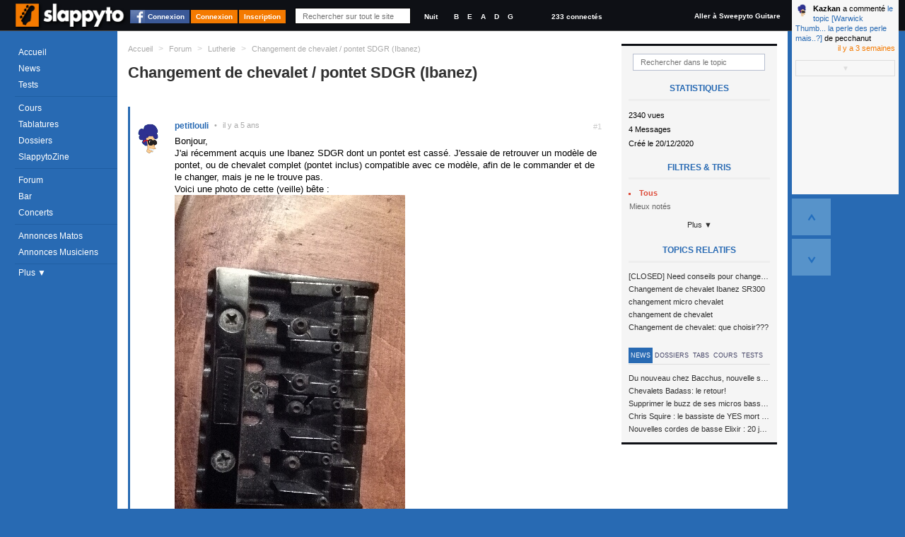

--- FILE ---
content_type: text/html; charset=utf-8
request_url: https://www.slappyto.net/Forum-Basse/Topic-Basse.aspx?id=57674
body_size: 12858
content:
 <!DOCTYPE html PUBLIC "-//W3C//DTD XHTML 1.0 Strict//EN" "http://www.w3.org/TR/xhtml1/DTD/xhtml1-strict.dtd"> <html xmlns="http://www.w3.org/1999/xhtml" id="idHtml" xmlns:fb="http://www.facebook.com/2008/fbml"> <head><link href="/Combinator.aspx?idh=63874733010635126210&amp;type=css" rel="stylesheet" type="text/css" /><meta http-equiv="Content-Type" content="text/html; charset=UTF-8" />
<meta name="description" content= "Bonjour, J ai récemment acquis une Ibanez SDGR dont un pontet est cassé. J essaie de retrouver un modèle de pontet, ou de chevalet complet (pontet in... " />
<meta name="keywords" content="changement, chevalet, pontet, sdgr, (ibanez), .rejoignez, communauté, bassistes, proposant, cours, basse,, tablatures,, forums,, petites, annonces,, même, un, magazine, mensuel, tout, est, gratuit!," />
<meta name="robots" content="index,follow,NOARCHIVE,NOODP" />
<meta http-equiv="cache-control" content="no-cache, must-revalidate" />
<meta http-equiv="pragma" content="no-cache" />
<meta name="revisit-after" content="15 days" />
<meta http-equiv="Content-Language" content="fr" />
<meta name="author" content="Poppyto" />
<meta name="copyright" content="Poppyto" />
<meta http-equiv="language" content="fr" /><link rel="publisher" href="https://plus.google.com/101657021674213966697" /><link rel="shortcut icon" type="image/x-icon" href="/favicon_0.ico" /><link rel="canonical" href="https://www.slappyto.net/Forum-Basse/Topic-Basse.aspx?id=57674" /><link rel="alternate" type="application/rss+xml" title="News de Slappyto" href="/rss.aspx?Type=news" /><link rel="alternate" type="application/rss+xml" title="Cours de Slappyto" href="/rss.aspx?Type=cours" /><link rel="alternate" type="application/rss+xml" title="Tests de Slappyto" href="/rss.aspx?Type=tests" /><link rel="alternate" type="application/rss+xml" title="Fonds d'écran de Slappyto" href="/rss.aspx?Type=wallpapers" /><link rel="alternate" type="application/rss+xml" title="Tablatures de Slappyto" href="/rss.aspx?Type=tablatures" /><link rel="alternate" type="application/rss+xml" title="Dossiers de Slappyto" href="/rss.aspx?Type=dossiers" /><link rel="alternate" type="application/rss+xml" title="Forum de Slappyto" href="/rss.aspx?Type=forum" /><link rel="alternate" type="application/rss+xml" title="Petites Annonces de Musique de Slappyto" href="/rss.aspx?Type=pazik" /><link rel="alternate" type="application/rss+xml" title="Petites Annonces de Matériels Slappyto" href="/rss.aspx?Type=pamatos" /><link rel="alternate" type="application/rss+xml" title="Blogs de Slappyto" href="/rss.aspx?Type=blogs" /><link rel="alternate" type="application/rss+xml" title="Concerts de Slappyto" href="/rss.aspx?Type=concerts" /><title> Changement de chevalet / pontet SDGR (Ibanez) | Slappyto </title></head> <body class='site_0 nomobile '> <div id="fb-root"></div> <div class="MyInfos unselectable"> <div class="contentinfo"> <span class="switch"> <a title="Accéder à la page d'accueil (Raccourci : Ctrl + Alt + H)" id="Logo" href='../' class="Logo" > <img src='../App_Themes/Default/img/Slappyto-01.png?1' alt='Slappyto' /> </a> </span> <a class="btn fb_connect" href="#">Connexion</a><a class="btn" href="../Utilisateurs/Connexion.aspx" >Connexion</a><a class="btn" href="../Utilisateurs/Inscription.aspx" >Inscription</a> <div class="Search"> <input autocomplete="off" type="text" id="q" onkeyup="DoGlobalSearch(this);" maxlength="1024" class="NoReturnKey QuickSearch" title="Recherche rapide" name="q" placeholder="Rechercher sur tout le site" value='' /> <a class="SupprimeFilterMainSearch ico clearfilter" href="javascript:;" onclick="$('#q').val('').keyup().focus();$('#SearchResults').css('display','none');return false;" title="Effacer le Filtre" > &nbsp;&nbsp;&nbsp;&nbsp; </a> </div> <div class="GraphicLevel"> <a class="nuit "" title="Mode Nuit">Nuit</a> </div> <div class="Accordeur" title="Accordeur"> <a class="si" title="Si">B</a> <a class="mi1" title="Mi">E</a> <a class="la" title="La">A</a> <a class="re" title="Ré">D</a> <a class="sol" title="Sol">G</a> <div class="AccordeurEmbed" ></div> </div> <a class="nbconnected" href='/Utilisateurs/Annuaire-Bassistes.aspx?fy=%26Online=1'> 233 connectés </a> <a class="switchsite" title="Accéder au site pour la Guitare" href="http://www.sweepyto.net" class="Logo Logo2" > Aller à Sweepyto Guitare </a> <div class="clear"></div> </div> </div> <form method="post" action="/Forum-Basse/Topic-Basse.aspx?id=57674" id="aspnetForm" autocomplete="off"> <div> <input type="hidden" name="__VIEWSTATE" id="__VIEWSTATE" value="/wEPDwUJNTk3Njk4OTQ1D2QWAmYPZBYCAgIPFgIeBmFjdGlvbgUmL0ZvcnVtLUJhc3NlL1RvcGljLUJhc3NlLmFzcHg/[base64]/[base64]/aWQ9MzU3NzQnPkthemthbjwvYT4gYSBjb21tZW50w6kgPGEgaHJlZj0nL0ZvcnVtLUJhc3NlL1RvcGljLUJhc3NlLmFzcHg/[base64]" /> </div> <script src="https://ajax.googleapis.com/ajax/libs/jquery/1.8/jquery.min.js" type="text/javascript"></script> <div> <input type="hidden" name="__VIEWSTATEGENERATOR" id="__VIEWSTATEGENERATOR" value="202A6516" /> </div> <div class="MegaContainer"> <div class="pageHeader"> <div class="TopMenu"> <div id="Error"></div> <div id="Info"></div> <div id="Navigation" class="Navigation unselectable"> <div class="NavigationBar"> <div class="Bloc Bloc0"> <a href='../' class='accueil news icot'>Accueil</a> <a href='../News-Basse/' class='cours imp icot'>News</a> <a href='../Tests-Basse/' class='tests icot'>Tests</a> </div> <div class="Bloc"> <a href='../Cours-Basse/' class='cours imp icot'>Cours</a> <a href='../Tablatures-Basse/' class='tabs icot'>Tablatures</a> <a href='../Dossiers-Basse/' class='dossiers imp icot'>Dossiers</a> <a href='../SlappytoZine-Magazine-Basse/' class='zine dossiers icot'>SlappytoZine</a> </div> <div class="Bloc Bloc2"> <a href='../Forum-Basse/' class='forum imp icot forums'>Forum</a> <a href='../Forum-Basse/Bar.aspx' class='bar icot forums'>Bar</a> <a title='Concerts et événements' href='../Concerts' class='pazik icot'>Concerts</a> </div> <div class="Bloc Bloc3"> <a title='Petites Annonces de Matériels de Basse' href='../Petites-Annonces-Basse-Occasion/Materiel-Basse.aspx' class='pamatos imp icot'>Annonces Matos</a> <a title='Petites Annonces de Musiciens &amp; Professeurs de Basse' href='../Petites-Annonces-Bassistes/Musiciens-Basse.aspx' class='pazik icot'>Annonces Musiciens</a> </div> <a class="plus"> Plus &#9660; </a> <div class="NavigationBar2" > <a title='Applications Smartphone Android/iPhone' href='../Applications/' class='apps dossiers icot'>Smartphone</a> <a href="../Utilisateurs/Annuaire-Bassistes.aspx" class="">Annuaire</a> <a href='../FAQ/' class="">FAQ</a> <a href="../Divers/Contact.aspx" class="">Contact</a> </div> </div> </div> </div> <div id="PlaySound"></div> </div> <div id="pageContainer" class="pageContainer"> <div id="SearchResults" style='display:none'> </div> <div class="ContainerLevelRessource"> <div class="OneRessource OneTopic" > <div class="BreadCrum"> <ul xmlns:v="http://rdf.data-vocabulary.org/#"> <li class="Home"><a href='/' title='Accueil'>Accueil</a></li> <li class="sep">&gt;</li> <li typeof="v:Breadcrumb" class=''> <a property="v:title" rel="v:url" href='/Forum-Basse/' >Forum</a></li> <li class="sep">&gt;</li> <li typeof="v:Breadcrumb" class=''> <a property="v:title" rel="v:url" href='/Forum-Basse/?cat=43' >Lutherie</a></li> <li class="sep">&gt;</li> <li typeof="v:Breadcrumb" class='current'> <a property="v:title" rel="v:url" href='/Forum-Basse/Topic-Basse.aspx?id=57674' >Changement de chevalet / pontet SDGR (Ibanez)</a></li> </ul> </div> <div class="AjaxRepeater xForums" id="MiniForumsTopic1"><input type="hidden" rel="nofollow" class="Type" value="ASP.forum_miniforumstopic_ascx;DblCol=False;UseSurPlusMode=False;FiltreUID=-1"/><div class="Header"><input type="hidden" rel="nofollow" class="idTopic" value="57674" /> <h1> <span class="Titre" title="Changement de chevalet / pontet SDGR (Ibanez)"> <p> Changement de chevalet / pontet SDGR (Ibanez) </p> </span> </h1></div><div class="MenuFiltres Right"> <li class="FiltreLI"> <input type="text" class="FiltreText" placeholder="Rechercher dans le topic" id='fr' name='fr' value='' /> <a class="SupprimeFilter ico clearfilter" href="javascript:;" title="Effacer le Filtre"></a> </li> <div class="RessourcePlus"> <div class="Title">Statistiques</div> <div class="stats">2340 vues</div> <div class="stats">4 Messages</div> <div class="stats">Créé le 20/12/2020</div> </div> <ul> <li> <li> <span class="Caption">Filtres & Tris</span> <a rel='nofollow' href="/Forum/Topic.aspx?rExpand=1" id="ctl00_cph_MiniForumsTopic1_Combo5ddl" style="display:none" onmouseover='ShowDropDownMenu(this,true,true);' onclick='return false;' class='Header ico dropdown default ComboLink' >Catégorie (Tout) ▼<input type="hidden" rel="nofollow" value="" id="r" /></a> <div id="ctl00_cph_MiniForumsTopic1_Combo5ddb" class='hiddenFlow2 ComboList' style="display:inline;position:inherit;" > <input type="hidden" rel="nofollow" value="r" class="GetKeyName" /> <input type="hidden" rel="nofollow" value="" class="DefaultValue" /> <ul> <li id="Repeater1_ctl01_Li1"> <a rel='nofollow' href='/Forum/Topic.aspx?r=' class='Selectable DropDownSelected'><span class="ico recent" ><span class='Text'>Tous </span></span><input type="hidden" rel="nofollow" value=""/></a> </li> <li id="Repeater1_ctl03_Li1"> <a rel='nofollow' href='/Forum/Topic.aspx?r=voted' class='Selectable'><span class="ico voted" ><span class='Text'>Mieux notés </span></span><input type="hidden" rel="nofollow" value="voted"/></a> </li> </ul> </div> </li> <a class="plus"> Plus ▼ </a> <li style="display:none;"> <span class="Caption">Participants</span> <a rel='nofollow' href="/Forum/Topic.aspx?uidExpand=1" id="ctl00_cph_MiniForumsTopic1_XCombo1ddl" onmousedown='ShowDropDownMenu(this,true,true);' onclick='return false;' class='Header ico dropdown default ComboLink' ><span class='Text'>Tout le monde</span><input type="hidden" rel="nofollow" value="" id="uid" /></a> <div id="ctl00_cph_MiniForumsTopic1_XCombo1ddb" class='hiddenFlow ComboList' style="display:none;position:absolute;" > <input type="hidden" rel="nofollow" value="uid" class="GetKeyName" /> <input type="hidden" rel="nofollow" value="" class="DefaultValue" /> <a rel='nofollow' href='/Forum/Topic.aspx?uid=' class='Selectable DropDownSelected'><span class='Text'>Tout le monde</span><input type="hidden" rel="nofollow" value=""/></a> <a rel='nofollow' href='/Forum/Topic.aspx?uid=7986' class='Selectable'><span class='Text'>crabbe</span><input type="hidden" rel="nofollow" value="7986"/></a> <a rel='nofollow' href='/Forum/Topic.aspx?uid=24924' class='Selectable'><span class='Text'>Patounet0007</span><input type="hidden" rel="nofollow" value="24924"/></a> <a rel='nofollow' href='/Forum/Topic.aspx?uid=36369' class='Selectable'><span class='Text'>petitlouli</span><input type="hidden" rel="nofollow" value="36369"/></a> </div> </li><li style="display:none;"> </li><li style="display:none;"> <span class="Caption">Flux RSS</span> <div class="FluxRSS"> <a class="ico rss " href='/rss.aspx?Type=topic&amp;id=57674' title="Flux RSS"><span class='hidden'>RSS</span></a> </div> </li> </ul> <div class="RessourcePlus"> <div class="Title">Topics relatifs</div> <ul class="orp"> <li> <a href='/Forum-Basse/Topic-Basse.aspx?id=43934' class="Prev"> <span class="Description"> <span class="Titre"> [CLOSED] Need conseils pour changement de chevalet/mécaniques ! </span> </span> </a> </li> <li> <a href='/Forum-Basse/Topic-Basse.aspx?id=35967' class="Prev"> <span class="Description"> <span class="Titre"> Changement de chevalet Ibanez SR300 </span> </span> </a> </li> <li> <a href='/Forum-Basse/Topic-Basse.aspx?id=20251' class="Prev"> <span class="Description"> <span class="Titre"> changement micro chevalet </span> </span> </a> </li> <li> <a href='/Forum-Basse/Topic-Basse.aspx?id=19156' class="Prev"> <span class="Description"> <span class="Titre"> changement de chevalet </span> </span> </a> </li> <li> <a href='/Forum-Basse/Topic-Basse.aspx?id=4897' class="Prev"> <span class="Description"> <span class="Titre"> Changement de chevalet: que choisir??? </span> </span> </a> </li> </ul> <div class="Clear"></div> </div> <div class="bandeau"> <ul class="menuTab"> <li class="active"><a href="#news" style="">News</a></li> <li class="active"><a href="#dossiers" style="">Dossiers</a></li> <li class="active"><a href="#tabs" style="">Tabs</a></li> <li class="active"><a href="#cours" style="">Cours</a></li> <li class="active"><a href="#tests" style="">Tests</a></li> </ul> </div> <div id="news" > <div class="RessourcePlus"> <div class="Title">Dernières News</div> <ul class="orp"> <li> <a href='/News-Basse/Voir-News-Basse.aspx?id=689' class="Prev"> <span class="Description"> <span class="Titre"> Du nouveau chez Bacchus, nouvelle série SCD </span> </span> </a> </li> <li> <a href='/News-Basse/Voir-News-Basse.aspx?id=685' class="Prev"> <span class="Description"> <span class="Titre"> Chevalets Badass: le retour! </span> </span> </a> </li> <li> <a href='/News-Basse/Voir-News-Basse.aspx?id=681' class="Prev"> <span class="Description"> <span class="Titre"> Supprimer le buzz de ses micros basse en reliant les aimants à la masse </span> </span> </a> </li> <li> <a href='/News-Basse/Voir-News-Basse.aspx?id=680' class="Prev"> <span class="Description"> <span class="Titre"> Chris Squire : le bassiste de YES mort à 67 ans </span> </span> </a> </li> <li> <a href='/News-Basse/Voir-News-Basse.aspx?id=679' class="Prev"> <span class="Description"> <span class="Titre"> Nouvelles cordes de basse Elixir : 20 jeux à tester ! </span> </span> </a> </li> </ul> <div class="Clear"></div> </div> </div> <div id="dossiers"> <div class="RessourcePlus"> <div class="Title">Derniers Dossiers</div> <ul class="orp"> <li> <a href='/Dossiers-Basse/Voir-Article-Basse.aspx?id=356' class="Prev"> <span class="Description"> <span class="CategorieName"> Electronique</span> </span> <span class="Titre"> Jouer avec un ampli &quot;vintage&quot; sans s&#39;électrocuter... ou la sécurité dans les amplis de conception ancienne </span> </span> </a> </li> <li> <a href='/Dossiers-Basse/Voir-Article-Basse.aspx?id=349' class="Prev"> <span class="Description"> <span class="CategorieName"> Théorie</span> </span> <span class="Titre"> Comprendre l&#39;impédance électrique </span> </span> </a> </li> <li> <a href='/Dossiers-Basse/Voir-Article-Basse.aspx?id=345' class="Prev"> <span class="Description"> <span class="CategorieName"> Pratique</span> </span> <span class="Titre"> La compression parallèle sur la basse </span> </span> </a> </li> <li> <a href='/Dossiers-Basse/Voir-Article-Basse.aspx?id=342' class="Prev"> <span class="Description"> <span class="CategorieName"> Théorie</span> </span> <span class="Titre"> Trouver les notes d’une gamme (majeure, mineure, blues…) sur son manche </span> </span> </a> </li> <li> <a href='/Dossiers-Basse/Voir-Article-Basse.aspx?id=332' class="Prev"> <span class="Description"> <span class="CategorieName"> Electronique</span> </span> <span class="Titre"> Supprimer le buzz de ses micros basse en reliant les aimants à la masse </span> </span> </a> </li> </ul> <div class="Clear"></div> </div> </div> <div id="tabs" > <div class="RessourcePlus"> <div class="Title">Dernières Tablatures</div> <ul class="orp"> <li> <a href='/Tablatures-Basse/Voir-Tablature-Basse.aspx?id=754' class="Prev"> <span class="Description"> <span class="CategorieName"> Red Hot Chili Peppers</span> </span> <span class="Titre"> Pea </span> </span> </a> </li> <li> <a href='/Tablatures-Basse/Voir-Tablature-Basse.aspx?id=754' class="Prev"> <span class="Description"> <span class="CategorieName"> Red Hot Chili Peppers</span> </span> <span class="Titre"> Pea </span> </span> </a> </li> <li> <a href='/Tablatures-Basse/Voir-Tablature-Basse.aspx?id=747' class="Prev"> <span class="Description"> <span class="CategorieName"> Dire Strait</span> </span> <span class="Titre"> Money for Nothing </span> </span> </a> </li> <li> <a href='/Tablatures-Basse/Voir-Tablature-Basse.aspx?id=743' class="Prev"> <span class="Description"> <span class="CategorieName"> Tool</span> </span> <span class="Titre"> Opiate (live 2014-2015-2016) Basse </span> </span> </a> </li> <li> <a href='/Tablatures-Basse/Voir-Tablature-Basse.aspx?id=739' class="Prev"> <span class="Description"> <span class="CategorieName"> Coldplay</span> </span> <span class="Titre"> Adventure of Lifetime </span> </span> </a> </li> </ul> <div class="Clear"></div> </div> </div> <div id="cours"> <div class="RessourcePlus"> <div class="Title">Derniers Cours</div> <ul class="orp"> <li> <a href='/Cours-Basse/Voir-Cours-Basse.aspx?id=659' class="Prev"> <span class="Description"> <span class="CategorieName"> The Stranglers</span> </span> <span class="Titre"> London Lady </span> </span> </a> </li> <li> <a href='/Cours-Basse/Voir-Cours-Basse.aspx?id=659' class="Prev"> <span class="Description"> <span class="CategorieName"> The Stranglers</span> </span> <span class="Titre"> London Lady </span> </span> </a> </li> <li> <a href='/Cours-Basse/Voir-Cours-Basse.aspx?id=657' class="Prev"> <span class="Description"> <span class="CategorieName"> Groove</span> </span> <span class="Titre"> Exercice funk avec un décalage d&#39;accent </span> </span> </a> </li> <li> <a href='/Cours-Basse/Voir-Cours-Basse.aspx?id=655' class="Prev"> <span class="Description"> <span class="CategorieName"> Polyphonie</span> </span> <span class="Titre"> Plan Polyphonique à la Stanley Clarke </span> </span> </a> </li> <li> <a href='/Cours-Basse/Voir-Cours-Basse.aspx?id=654' class="Prev"> <span class="Description"> <span class="CategorieName"> Slap</span> </span> <span class="Titre"> Plan Slap Hammer </span> </span> </a> </li> </ul> <div class="Clear"></div> </div> </div> <div id="tests"> <div class="RessourcePlus"> <div class="Title">Derniers Tests</div> <ul class="orp"> <li> <a href='/Tests-Basse/Voir-One-Test-Basse.aspx?id=1552' class="Prev"> <span class="Description"> <span class="CategorieName"> AMPEG</span> </span> <span class="Titre"> BA-115 V2 </span> </span> </a> </li> <li> <a href='/Tests-Basse/Voir-One-Test-Basse.aspx?id=1551' class="Prev"> <span class="Description"> <span class="CategorieName"> Sire</span> </span> <span class="Titre"> v7 alder bk 4 cordes </span> </span> </a> </li> <li> <a href='/Tests-Basse/Voir-One-Test-Basse.aspx?id=1550' class="Prev"> <span class="Description"> <span class="CategorieName"> Vintage</span> </span> <span class="Titre"> VJ74 Reissued MSSB </span> </span> </a> </li> <li> <a href='/Tests-Basse/Voir-One-Test-Basse.aspx?id=1549' class="Prev"> <span class="Description"> <span class="CategorieName"> Harley Benton</span> </span> <span class="Titre"> jb 40 fl sb </span> </span> </a> </li> <li> <a href='/Tests-Basse/Voir-One-Test-Basse.aspx?id=1548' class="Prev"> <span class="Description"> <span class="CategorieName"> MarkBass</span> </span> <span class="Titre"> Mini CMD 151P </span> </span> </a> </li> </ul> <div class="Clear"></div> </div> </div></div><div class="MegaContenu Left"><div class="Contenu"><div class="Slider"><input type="hidden" rel="nofollow" id="start" class="ScrollBar" value="1" /> <input class="SCROLL_CTORJSON" type="hidden" rel="nofollow" value='{ "min": 1, "max": 1, "position": 1, "initial": 1, "getkeyname": "start", "pagesize": "30", "IsMirrorPagingScrollUp" : true }' /> <div class="ScrollbarAlwaysHeight"></div> <nav class='SliderScrollbar unselectable' summary="Paging" style='display:none;'> <div class="Horizontal" title="Page Suivante"><a href="/Forum/Topic.aspx" ></a></div> <div class="Total">Page 1/1</div> <ul class="buttons"> <li class="Button First disallow" title="Première Page"><a href="/Forum/Topic.aspx" >&lt;&lt;</a></li> <li class="Button Prev disallow" title="Page Précédente" rel="prev"><a href="/Forum/Topic.aspx" >Précédent</a></li> <li class="Button Pages selected"><a href="/Forum/Topic.aspx">1</a></li> <li class="Button Next disallow" title="Page Suivante" rel="next"><a href="/Forum/Topic.aspx" >Suivant</a></li> <li class="Button Last disallow" title="Dernière Page"><a href="/Forum/Topic.aspx" >&gt;&gt;</a></li> </ul> </nav></div><div class="ContenuHTML"><div class="OneItem FirstChild owner "> <div id='ctl00_cph_MiniForumsTopic1_Contenu_ctl00_OneForumMessage1' class="OneForumMessage" > <a name='idmsg_2070839' class="ancre"></a> <div class="Toolbar unselectable" CausesValidation="false"> <span class="MessageIndex" > #1 </span> <div class="hidden IdPkMsg" CausesValidation="false" title="2070839"></div> <div class="righttool"> </div> </div> <div class="leftmsg"> <div class="Avatar AvatarAjax " > <input type="hidden" rel="nofollow" value="36369" /> <address class="vcard"> <a class="url fn Pseudo" href="/Utilisateurs/Voir-Profil-Bassiste.aspx?id=36369"> <img src='/App_Themes/Default/img/oneavatar_0.png' alt='petitlouli' /><span class='PseudoText'>petitlouli</span> </a> </address> </div> <span class="Date"><span class="sep">•</span><span class="value">20/12/2020 14:32:27</span></span> </div> <div class='Description '> Bonjour,<br /> <div>J'ai récemment acquis une Ibanez SDGR dont un pontet est cassé. J'essaie de retrouver un modèle de pontet, ou de chevalet complet (pontet inclus) compatible avec ce modèle, afin de le commander et de le changer, mais je ne le trouve pas.</div> <div>Voici une photo de cette (veille) bête :</div> <div><img src="../Res/Galeries/36369/chevalet.jpeg" alt="" /></div> <br /> <div>Connaissez-vous un modèle compatible (c'est à dire qui me fait pas percer de nouveau trous dans la basse !)?</div> <div>Merci, et bonnes fêtes <img class="smiley s1" src="/App_Themes/Default/img/nothing.gif" alt="" /></div></div> </div> <div class="likeness unselectable" title="Votez pour ce message"> <input type="hidden" rel="nofollow" value='2070839;0' /> <div class="like" title="Voter Pour (+1)">1</div> <div class="dontlike" title="Voter Contre (-1)">0</div> <div class="who" title="Statistiques">+1</div> <div class="clear"></div> </div> </div> <div class="OneItem OneItemAlt "> <div id='ctl00_cph_MiniForumsTopic1_Contenu_ctl01_OneForumMessage1' class="OneForumMessage" > <a name='idmsg_2070840' class="ancre"></a> <div class="Toolbar unselectable" CausesValidation="false"> <span class="MessageIndex" > #2 </span> <div class="hidden IdPkMsg" CausesValidation="false" title="2070840"></div> <div class="righttool"> </div> </div> <div class="leftmsg"> <div class="Avatar AvatarAjax " > <input type="hidden" rel="nofollow" value="7986" /> <address class="vcard"> <a class="url fn Pseudo" href="/Utilisateurs/Voir-Profil-Bassiste.aspx?id=7986"> <img src='/Res/Utilisateurs/avatars/7986?1474545195' alt='crabbe' /><span class='PseudoText'>crabbe</span> </a> </address> </div> <span class="Date"><span class="sep">•</span><span class="value">20/12/2020 23:18:47</span></span> </div> <div class='Description '> <div>Bonjour cher ami, il s'agit d'un <strong>ibanez omni adjust bridge</strong> comme sur <span class="HyperLinkMedia "> <span class="MsgMediaImage"> <img src="https://www.ibanez.com/usa/support/catalogs/news_file/file/1987_SR_02.jpg" id="Img1" title="" /><a title='https://www.ibanez.com/usa/support/catalogs/news_file/file/1987_SR_02.jpg' rel="nofollow" class='TargetBlank' href='https://www.ibanez.com/usa/support/catalogs/news_file/file/1987_SR_02.jpg'>https://www.ibanez.com/usa/support/catalogs/new...</a> </span> </span> </div> <div></div></div> </div> <div class="likeness unselectable" title="Votez pour ce message"> <input type="hidden" rel="nofollow" value='2070840;0' /> <div class="like" title="Voter Pour (+1)">1</div> <div class="dontlike" title="Voter Contre (-1)">0</div> <div class="who" title="Statistiques">+1</div> <div class="clear"></div> </div> </div> <div class="OneItem owner "> <div id='ctl00_cph_MiniForumsTopic1_Contenu_ctl02_OneForumMessage1' class="OneForumMessage" > <a name='idmsg_2070842' class="ancre"></a> <div class="Toolbar unselectable" CausesValidation="false"> <span class="MessageIndex" > #3 </span> <div class="hidden IdPkMsg" CausesValidation="false" title="2070842"></div> <div class="righttool"> </div> </div> <div class="leftmsg"> <div class="Avatar AvatarAjax " > <input type="hidden" rel="nofollow" value="36369" /> <address class="vcard"> <a class="url fn Pseudo" href="/Utilisateurs/Voir-Profil-Bassiste.aspx?id=36369"> <img src='/App_Themes/Default/img/oneavatar_0.png' alt='petitlouli' /><span class='PseudoText'>petitlouli</span> </a> </address> </div> <span class="Date"><span class="sep">•</span><span class="value">21/12/2020 08:47:45</span></span> </div> <div class='Description '> <div>Oh, merci beaucoup !</div> <div></div> <div>Bon, je vais voir si je trouve un équivalent pas trop cher à mettre dessus, sans faire des trous en plus sur la basse.</div></div> </div> <div class="likeness unselectable" title="Votez pour ce message"> <input type="hidden" rel="nofollow" value='2070842;0' /> <div class="like" title="Voter Pour (+1)">0</div> <div class="dontlike" title="Voter Contre (-1)">0</div> <div class="who" title="Statistiques">0</div> <div class="clear"></div> </div> </div> <div class="OneItem OneItemAlt "> <div id='ctl00_cph_MiniForumsTopic1_Contenu_ctl03_OneForumMessage1' class="OneForumMessage" > <a name='idmsg_2070932' class="ancre"></a> <div class="Toolbar unselectable" CausesValidation="false"> <span class="MessageIndex" > #4 </span> <div class="hidden IdPkMsg" CausesValidation="false" title="2070932"></div> <div class="righttool"> </div> </div> <div class="leftmsg"> <div class="Avatar AvatarAjax " > <input type="hidden" rel="nofollow" value="24924" /> <address class="vcard"> <a class="url fn Pseudo" href="/Utilisateurs/Voir-Profil-Bassiste.aspx?id=24924"> <img src='/Res/Utilisateurs/avatars/24924?1410608675' alt='Patounet0007' /><span class='PseudoText'>Patounet0007</span> </a> </address> </div> <span class="Date"><span class="sep">•</span><span class="value">14/02/2021 21:04:47</span></span> </div> <div class='Description '> <p>tu as trouvé quelque chose finalement ?</p></div> </div> <div class="likeness unselectable" title="Votez pour ce message"> <input type="hidden" rel="nofollow" value='2070932;0' /> <div class="like" title="Voter Pour (+1)">0</div> <div class="dontlike" title="Voter Contre (-1)">0</div> <div class="who" title="Statistiques">0</div> <div class="clear"></div> </div> </div></div><div class="Slider"><div class="GlobalPaging " style='display:none;'> <div class="GlobalPrecedent" > <a class="Button Page" title="Page"><div class="ico sbb nothing NumPaging">1</div></a> <a class="Button Prev" rel="prev" title="Page Précédente (Raccourci : Flèche Gauche)" href="/Forum/Topic.aspx"><div class="ico sbb prev"></div></a> <a class="Button Next" rel="next" title="Page Suivante (Raccourci : Flèche Droite)" href="/Forum/Topic.aspx"><div class="ico sb next"></div></a> <a class="Button First" title="Première Page (Raccourci : CTRL + Flèche Gauche)" href="/Forum/Topic.aspx"><div class="ico sbb first"></div></a> <a class="Button Last" title="Dernière Page (Raccourci : CTRL + Flèche Droite)" href="/Forum/Topic.aspx"><div class="ico sbb last"></div></a> <a class="Button Top" title="Haut de Page (Raccourci : CTRL + Flèche Haut)" href="javascript:;"><div class="ico sbb top"></div></a> <a class="Button Down" title="Bas de Page (Raccourci : CTRL + Flèche Bas)" href="javascript:;"><div class="ico sbb down"></div></a> <a class="Button Search" title="Aller à un numéro de page (Raccourci : CTRL + G)" href="javascript:;"><div class="ico sbb search"></div></a> </div> <div class="GlobalSuivant" > <a class="Button Page" title="Page"><div class="ico sbb nothing NumPaging">1</div></a> <a class="Button Next" rel="next" title="Page Suivante (Raccourci : Flèche Droite)" href="/Forum/Topic.aspx"><div class="ico sb next"></div></a> <a class="Button Prev" rel="prev" title="Page Précédente (Raccourci : Flèche Gauche)" href="/Forum/Topic.aspx"><div class="ico sbb prev"></div></a> <a class="Button Last" title="Dernière Page (Raccourci : CTRL + Flèche Droite)" href="/Forum/Topic.aspx"><div class="ico sbb last"></div></a> <a class="Button First" title="Première Page (Raccourci : CTRL + Flèche Gauche)" href="/Forum/Topic.aspx"><div class="ico sbb first"></div></a> <a class="Button Top" title="Haut de Page (Raccourci : CTRL + Flèche Haut)" href="javascript:;"><div class="ico sbb top"></div></a> <a class="Button Down" title="Bas de Page (Raccourci : CTRL + Flèche Bas)" href="javascript:;"><div class="ico sbb down"></div></a> <a class="Button Search" title="Aller à un numéro de page (Raccourci : CTRL + G)" href="javascript:;"><div class="ico sbb search"></div></a> </div> </div> <div class="ScrollbarAlwaysHeight"></div> <nav class='SliderScrollbar unselectable' summary="Paging" style='display:none;'> <div class="Total">Page 1/1</div> <ul class="buttons"> <li class="Button First disallow" title="Première Page"><a href="/Forum/Topic.aspx" >&lt;&lt;</a></li> <li class="Button Prev disallow" title="Page Précédente" rel="prev"><a href="/Forum/Topic.aspx" >Précédent</a></li> <li class="Button Pages selected"><a href="/Forum/Topic.aspx">1</a></li> <li class="Button Next disallow" title="Page Suivante" rel="next"><a href="/Forum/Topic.aspx" >Suivant</a></li> <li class="Button Last disallow" title="Dernière Page"><a href="/Forum/Topic.aspx" >&gt;&gt;</a></li> </ul> <div class="Horizontal" title="Page Suivante"><a href="/Forum/Topic.aspx" ></a></div> </nav></div><div class="PostContenu"><a name="Reponse"></a> <div class="clear"></div> <div class="inscription"> Envie de répondre ? <a class="is1" href='/Utilisateurs/Inscription.aspx'>Inscrivez-vous</a> - <a class="is2" href='/Utilisateurs/Connexion.aspx'>Connectez-vous</a> ou <br /><a class="fb_connect" href="#"><img alt="Facebook connect" src='/App_Themes/Default/img/facebook_connect.gif' />Connectez-vous avec Facebook</a> </div></div></div></div></div> </div> </div> <div class="clear"></div> </div> <div class="AjaxRepeater TELEX xLists" id="TELEX1"><input type="hidden" rel="nofollow" class="Type" value="ASP.commun_telex_ascx;DblCol=False;UseSurPlusMode=False;FiltreUID=-1"/><div class="Header"><h2>En Live</h2></div><div class="MegaContenu Left"><div class="Contenu"><div class="ContenuHTML"><div class="OneItem Pasvu "> <input class='id_notify' type="hidden" rel="nofollow" value='37479363' /> <div class="Avatar AvatarAjax " > <input type="hidden" rel="nofollow" value="35774" /> <address class="vcard"> <a class="url fn Pseudo" href="/Utilisateurs/Voir-Profil-Bassiste.aspx?id=35774"> <img src='/App_Themes/Default/img/oneavatar_0.png' alt='Kazkan' /><span class='PseudoText'>Kazkan</span> </a> </address> </div><span class='r'><a class='user' href='/Utilisateurs/Voir-Profil-Bassiste.aspx?id=35774'>Kazkan</a> a commenté <a href='/Forum-Basse/Topic-Basse.aspx?id_message=2072461'>le topic [Warwick Thumb... la perle des perle mais..?]</a> de pecchanut</span> <span class="Date" title='18/12/2025 14:28'> il y a 3 semaines </span> <div class="clear"></div> </div> <div class="more">▼</div></div></div></div></div> <div id="FooterMenu" class="FooterMenu unselectable"> <a href='../' class='accueil'>Accueil</a> <a href='../Cours-Basse/' class='cours'>Cours</a> <a href='../Dossiers-Basse/' class='dossiers'>Dossiers</a> <a href='../Tests-Basse/' class='tests'>Tests</a> <a href='../Tablatures-Basse/' class='tabs'>Tabs</a> <a href='../Forum-Basse/' class='forum'>Forum</a> <a href='../Forum-Basse/Bar.aspx' class='bar'>Bar</a> <a href='../Concerts' class='concerts'>Concerts</a> <a href='../Petites-Annonces-Basse-Occasion/Materiel-Basse.aspx' class='pamatos'>Annonces Matos</a> <a href='../Petites-Annonces-Bassistes/Musiciens-Basse.aspx' class='pazik'>Annonces Zik</a> <a href="javascript:;" class="up" title="Retour en Haut">▲</a> <div class="links"> <div class="left"> <div class="HPAjaxRepeater xLists xSocial" id='xHPSocial1'> <input type="hidden" rel="nofollow" class="Type" value="ASP.homepage_xhpsocial_ascx;DblCol=False;UseSurPlusMode=False;FiltreUID=-1" /> <div class="clear"></div> <div class="fbhead"> <input type="hidden" value="https://www.facebook.com/plugins/like.php?app_id=41371092599&amp;href=http%3A%2F%2Fwww.facebook.com%2FSlappyto&amp;send=false&amp;layout=button_count&amp;width=150&amp;show_faces=true&amp;action=like&amp;colorscheme=light&amp;font&amp;height=21" /> <iframe class="fblike" scrolling="no" frameborder="0" allowtransparency="true"></iframe> <span class="title">Slappyto sur Facebook</span> </div> <div class="Contenu"> <input type="hidden" value="https://www.facebook.com/plugins/likebox.php?href=http%3A%2F%2Fwww.facebook.com%2FSlappyto&amp;width=300&amp;border_color=white&amp;colorscheme=light&amp;connections=5&amp;stream=false&amp;header=false&amp;height=184" /> <iframe class="fblike" scrolling="no" frameborder="0" allowtransparency="true"> </iframe> </div> </div> </div> <div class="middle"> <a title="Accéder à la page d'accueil (Raccourci : Ctrl + Alt + H)" id="Logo" href='../' class="Logo" > <img src='../App_Themes/Default/img/Slappyto-01.png?1' alt='Slappyto' /> </a> </div> <div class="right"> <div class="SocialBar unselectable"> <div class="widget-followus"> <ul> <li class="facebook"> <a href='http://www.facebook.com/Slappyto' title="Facebook" target="_blank"> <img alt="Facebook" src='/App_Themes/Default/img/btn_facebook.png' /> </a></li> <li class="twitter"><a href="http://twitter.com/Slappyto" title="Twitter" target="_blank"> <img alt="Twitter" src='/App_Themes/Default/img/btn_twitter.png' /> </a></li> <li class="youtube"><a href="http://www.youtube.com/poppyto" title="YouTube" target="_blank"> <img alt="Youtube" src='/App_Themes/Default/img/btn_youtube.png' /> </a></li> <li class="gplus"><a href="https://plus.google.com/+slappyto" title="Google+" target="_blank"> <img alt="Google+" src='/App_Themes/Default/img/btn_google_plus.png' /> </a></li> <li class="pinterest"><a href="http://www.pinterest.com/Slappyto" title="Pinterest" target="_blank"> <img alt="Pinterest" src='/App_Themes/Default/img/btn_pinterest.png' /> </a></li> </ul> <div class="clear"></div> </div> </div> <div class="newsletter"> <span class="Title">Newsletter </span> <input type="text" placeholder="Votre email" /> <input type="button" class="button" value="Ok"/> </div> </div> <div class="clear"></div> </div> </div> </div> <div class="pageFooter"> <div class="footer"> <div class="ContenuFooter"> <div class="astream FOOTER_PAGE"> </div> <div class="Version"> <a title='Voir les dernières modifications sur le site' href="/ChangeLog.aspx">Mise à jour du site : 01 avr. 2021</a> <a title='Conseil Informatique Microsoft Sharepoint, .net, mobile et multimédia' href="http://www.webrox.fr" class="TargetBlank" >webrox conseil informatique</a> <a title='Suggestion de films' href="http://www.filmsavoir.fr" class="TargetBlank" >Films à voir</a> </div> <div class="clear"></div> </div> </div> <div class="clear" ></div> </div> <script type="text/javascript"> 

function LireCookie2(nom)
{
	var position,fin;
	var cookie=document.cookie;
	position=cookie.indexOf(nom);
	// indexOf retourne l'index dans la chaîne de car. de la 1ère occurrence trouvée
	if(position==-1) 
		return "";

	fin=cookie.indexOf(";",position);

	if(fin==-1) 
		fin=cookie.length;
			
	return unescape(cookie.substring(position+nom.length+1,fin));
}

//<![CDATA[ 
  var _gaq = _gaq || [];
  _gaq.push(['_setAccount', 'UA-263478-1']); 
  _gaq.push(['_setSiteSpeedSampleRate', 5]);
  _gaq.push(['_trackPageview']); 
_gaq.push(['_setCustomVar',
            1,                   // This custom var is set to slot #1.  Required parameter.
            'AdBlock Enabled',     // The name acts as a kind of category for the user activity.  Required parameter.
            LireCookie2("ADB") == "1"?"1":"0",               // This value of the custom variable.  Required parameter.
            3                    // Sets the scope to page-level.  Optional parameter.
        ]);
  
 
  (function() { 
    var ga = document.createElement('script'); ga.type = 'text/javascript'; ga.async = true; 
    ga.src = ('https:' == document.location.protocol ? 'https://ssl' : 'http://www') + '.google-analytics.com/ga.js'; 
    var s = document.getElementsByTagName('script')[0]; s.parentNode.insertBefore(ga, s); 
  })(); 
  
  function AddGAStats(vUrl)
  { 
    _gaq.push(['_setSiteSpeedSampleRate', 5]); 
    _gaq.push(['_trackPageview', vUrl]);  

    

     _gaq.push(['_setCustomVar',
              1,                   // This custom var is set to slot #1.  Required parameter.
              'AdBlock Enabled',     // The name acts as a kind of category for the user activity.  Required parameter.
              LireCookie2("ADB") == "1"?"1":"0",               // This value of the custom variable.  Required parameter.
              3                    // Sets the scope to page-level.  Optional parameter.
           ]);

  }
  
  
 //]]>
</script> <div> <input type="hidden" name="__VIEWSTATEGENERATOR" id="__VIEWSTATEGENERATOR" value="C21772F6" /> </div></form> <script type="text/javascript">/*<![CDATA[*/
var HTTP_HOST="https://www.slappyto.net/";var NUM_SITE=0;var VERSION_SITE=210401;var DOMAINE_NAME="Slappyto";var ORIGINAL_URL="https://www.slappyto.net/Forum-Basse/Topic-Basse.aspx?id=57674";var LOGIN_UID="-1";var CHMOD_UID=0;var FB_APP_ID=41371092599;var IS_ON_SERVER_REQUEST=false;/*]]>*/</script><script src="/Combinator.aspx?idh=6387473305895737701&amp;amp;type=js" type="text/javascript"></script><script type="text/javascript">/*<![CDATA[*/function TRACE(str) { }/*]]>*/</script></body> </html>